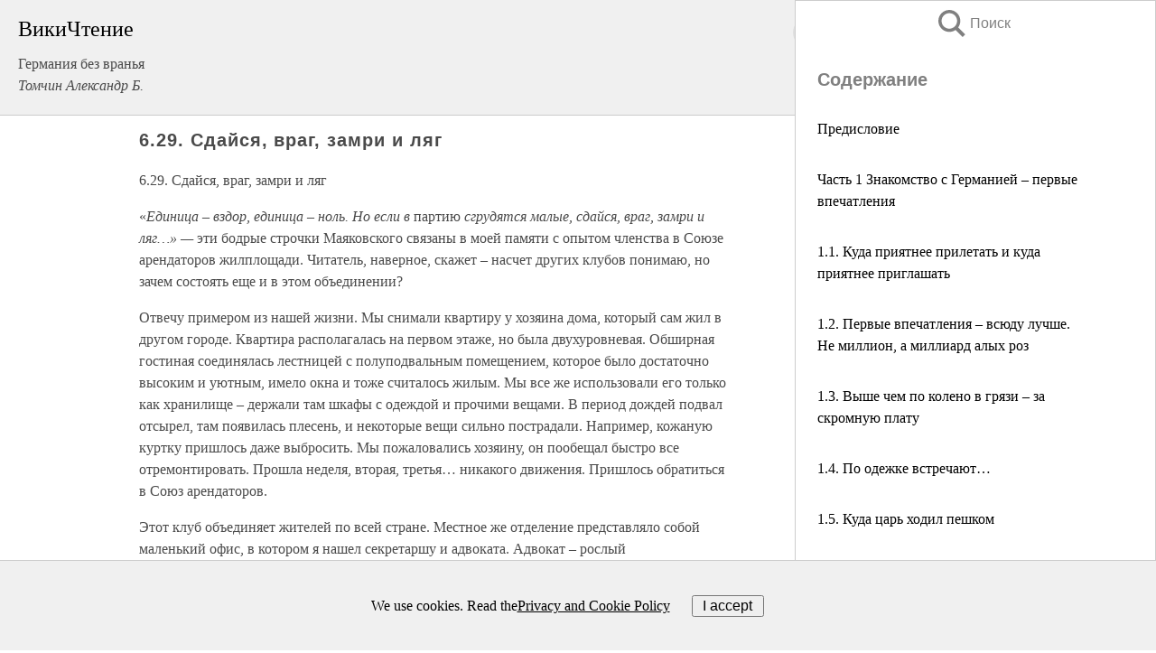

--- FILE ---
content_type: text/html; charset=UTF-8
request_url: https://history.wikireading.ru/252907
body_size: 23991
content:
<!doctype html>



<html><head>

<!-- Yandex.RTB -->
<script>window.yaContextCb=window.yaContextCb||[]</script>
<script src="https://yandex.ru/ads/system/context.js" async></script>

  <meta charset="utf-8">
  <title>6.29. Сдайся, враг, замри и ляг. Германия без вранья</title>
  
       <link rel="amphtml" href="https://history.wikireading.ru/amp252907">
     
  
  <link rel="shortcut icon" type="image/png" href="https://storage.yandexcloud.net/wr4files/favicon.ico">
  <!-- Global site tag (gtag.js) - Google Analytics -->
<script async src="https://www.googletagmanager.com/gtag/js?id=UA-90677494-1"></script>
<script>
  window.dataLayer = window.dataLayer || [];
  function gtag(){dataLayer.push(arguments);}
  gtag('js', new Date());

  gtag('config', 'UA-90677494-1');
</script>
  
  
 <meta name="viewport" content="width=device-width,minimum-scale=1,initial-scale=1">

  
<script type="text/javascript"  async="" src="https://cdn.ampproject.org/v0.js"></script>
<script type="text/javascript" custom-element="amp-sidebar" src="https://cdn.ampproject.org/v0/amp-sidebar-0.1.js" async=""></script>
<script type="text/javascript" async custom-element="amp-fx-collection" src="https://cdn.ampproject.org/v0/amp-fx-collection-0.1.js"></script>

<script async custom-element="amp-user-notification" src="https://cdn.ampproject.org/v0/amp-user-notification-0.1.js"></script>

  



 <style>/*! Bassplate | MIT License | http://github.com/basscss/bassplate */
  
  
  
  .lrpromo-container {
  background-color: #f5f5f5;
  border: 1px solid #e0e0e0;
  border-radius: 5px;
  padding: 15px;
  margin: 20px 0;
  font-family: Arial, sans-serif;
  max-width: 100%;
}
.lrpromo-flex {
  display: flex;
  align-items: center;
  justify-content: space-between;
  flex-wrap: wrap;
}
.lrpromo-content {
  flex: 1;
  min-width: 200px;
  margin-bottom:50px;
}
.lrpromo-heading {
  color: #000000;
  margin-top: 0;
  margin-bottom: 10px;
  font-size: 18px;
}
.lrpromo-text {
  margin-top: 0;
  margin-bottom: 10px;
  font-size: 16px;
}
.lrpromo-highlight {
  color: #ff6600;
  font-size: 18px;
  font-weight: bold;
}
.lrpromo-button {
  display: inline-block;
  background-color: #4682B4;
  color: white;
  text-decoration: none;
  padding: 10px 20px;
  border-radius: 4px;
  font-weight: bold;
  margin-top: 5px;
}
.lrpromo-image-container {
  margin-right: 20px;
  text-align: center;
}
.lrpromo-image {
  max-width: 100px;
  height: auto;
  display: block;
  margin: 0 auto;
  border-radius: 15px;
}
  
  
 
  /* some basic button styling */
      .favorite-button input[type=submit] {
        width: 48px;
        height: 48px;
        cursor: pointer;
        border: none;
        margin: 4px;
        transition: background 300ms ease-in-out;
		
      }
      .favorite-button amp-list {
        margin: var(--space-2);
      }

      .favorite-button .heart-fill {
        background: url('data:image/svg+xml;utf8,<svg xmlns="http://www.w3.org/2000/svg" width="48" height="48" viewBox="0 0 48 48"><path d="M34 6h-20c-2.21 0-3.98 1.79-3.98 4l-.02 32 14-6 14 6v-32c0-2.21-1.79-4-4-4z"/><path d="M0 0h48v48h-48z" fill="none"/></svg>');
      }
      .favorite-button .heart-border {
        background: url('data:image/svg+xml;utf8,<svg xmlns="http://www.w3.org/2000/svg" width="48" height="48" viewBox="0 0 48 48"><path d="M34 6h-20c-2.21 0-3.98 1.79-3.98 4l-.02 32 14-6 14 6v-32c0-2.21-1.79-4-4-4zm0 30l-10-4.35-10 4.35v-26h20v26z"/><path d="M0 0h48v48h-48z" fill="none"/></svg>');
      }
      /* While the page loads we show a grey heart icon to indicate that the functionality is not yet available. */
      .favorite-button .heart-loading,
      .favorite-button .heart-loading[placeholder] {
        background: url('data:image/svg+xml;utf8,<svg xmlns="http://www.w3.org/2000/svg" width="48" height="48" viewBox="0 0 48 48"><path d="M34 6h-20c-2.21 0-3.98 1.79-3.98 4l-.02 32 14-6 14 6v-32c0-2.21-1.79-4-4-4zm0 30l-10-4.35-10 4.35v-26h20v26z"/><path d="M0 0h48v48h-48z" fill="none"/></svg>');
      }
      .favorite-button .favorite-container {
        display: flex;
        align-items: center;
        justify-content: center;
      }
      .favorite-button .favorite-count {
	    
        display: flex;
        align-items: center;
        justify-content: center;
        padding: var(--space-1);
        margin-left: var(--space-1);
        position: relative;
        width: 48px;
        background: var(--color-primary);
        border-radius: .4em;
        color: var(--color-text-light);
      }
	  
	  
	  
	  
      .favorite-button .favorite-count.loading {
        color: #ccc;
        background: var(--color-bg-light);
      }
      .favorite-button .favorite-count.loading:after {
        border-right-color: var(--color-bg-light);
      }
      .favorite-button .favorite-count:after {
        content: '';
        position: absolute;
        left: 0;
        top: 50%;
        width: 0;
        height: 0;
        border: var(--space-1) solid transparent;
        border-right-color: var(--color-primary);
        border-left: 0;
        margin-top: calc(-1 * var(--space-1));
        margin-left: calc(-1 * var(--space-1));
      }
      /* A simple snackbar to show an error */
      #favorite-failed-message {
        display: flex;
        justify-content: space-between;
        position: fixed;
        bottom: 0;
        left: 0;
        right: 0;
        margin: 0 auto;
        width: 100%;
        max-width: 450px;
        background: #323232;
        color: white;
        padding: 1rem 1.5rem;
        z-index: 1000;
      }
      #favorite-failed-message div {
        color: #64dd17;
        margin: 0 1rem;
        cursor: pointer;
      }
  
     amp-img.contain img {
   object-fit: contain;
 }
 .fixed-height-container {
   position: relative;
   width: 100%;
   height: 300px;
 }
 
 .paddingleft10{
 padding-left:10px;
 }
 

 
 .color-light-grey{
 color:#CCCCCC;
 }
 
 .margin-bottom20{
 margin-bottom:20px;
 }
 
 .margin-bottom30{
 margin-bottom:30px;
 }
 
 .margin-top15{
 margin-top:15px;
 }
 
 .margin-top20{
 margin-top:20px;
 }
 
 .margin-top30{
 margin-top:30px;
 }
.margin-left15{margin-left:15px}

margin-left10{margin-left:10px}

.custom-central-block{max-width:700px;margin:0 auto;display:block}


 
  .h1class{
 font-size:20px;
 line-height:45px;
 font-weight:bold;
 line-height:25px;
 margin-top:15px;
 padding-bottom:10px;
 }
 
.font-family-1{font-family: Geneva, Arial, Helvetica, sans-serif;}
 

 
 .custom_down_soder{
  font-size:10px;
  margin-left:3px;
 }
 
 
  .custom_search_input {
        
		
		margin-top:15px;

        margin-right:10px;
        
		width:100%;
		height:50px;
		font-size:16px
      }
  
  .menu_button {
 width:30px;
 height:30px;
background: url('data:image/svg+xml;utf8,<svg xmlns="http://www.w3.org/2000/svg" width="30" height="30" viewBox="0 0 24 24"><path style="fill:gray;" d="M6,15h12c0.553,0,1,0.447,1,1v1c0,0.553-0.447,1-1,1H6c-0.553,0-1-0.447-1-1v-1C5,15.447,5.447,15,6,15z M5,11v1c0,0.553,0.447,1,1,1h12c0.553,0,1-0.447,1-1v-1c0-0.553-0.447-1-1-1H6C5.447,10,5,10.447,5,11z M5,6v1c0,0.553,0.447,1,1,1h12c0.553,0,1-0.447,1-1V6c0-0.553-0.447-1-1-1H6C5.447,5,5,5.447,5,6z"/></svg>');
border:hidden;
cursor:pointer;
background-repeat:no-repeat;
     }

	  
	  
 .search_button {
 width:30px;
 height:30px;
background: url('data:image/svg+xml;utf8,<svg xmlns="http://www.w3.org/2000/svg" width="30" height="30" viewBox="0 0 24 24"><path style="fill:gray;" d="M23.809 21.646l-6.205-6.205c1.167-1.605 1.857-3.579 1.857-5.711 0-5.365-4.365-9.73-9.731-9.73-5.365 0-9.73 4.365-9.73 9.73 0 5.366 4.365 9.73 9.73 9.73 2.034 0 3.923-.627 5.487-1.698l6.238 6.238 2.354-2.354zm-20.955-11.916c0-3.792 3.085-6.877 6.877-6.877s6.877 3.085 6.877 6.877-3.085 6.877-6.877 6.877c-3.793 0-6.877-3.085-6.877-6.877z"/></svg>');
border:hidden;
cursor:pointer;
background-repeat:no-repeat;
     }
	  
.custom_right_sidebar{
padding:10px;  
background-color:#fff;
color:#000;
min-width:300px;
width:500px
 }
 
 .custom_sidebar{
background-color:#fff;
color:#000;
min-width:300px;
width:500px
 }
 
.wr_logo{
font-size:24px;
color:#000000;
margin-bottom:15px
} 
 
.custom-start-block{
background-color:#f0f0f0;
border-bottom-color:#CCCCCC;
border-bottom-style:solid;
border-bottom-width:1px;
padding:20px;
padding-top:70px;
} 

.custom-last-block{
background-color:#f0f0f0;
border-top-color:#CCCCCC;
border-top-style:solid;
border-top-width:1px;
padding:20px;
} 

.none-underline{text-decoration:none;}

.footer-items{margin:0 auto; width:180px; }

.cusom-share-button-position{float:right  }
.cusom-search-button-position{position:absolute; right:50%; z-index:999; top:10px;  }

.bpadding-bottom-60{padding-bottom:60px;}
.custom_padding_sidebar{padding-bottom:60px; padding-top:60px}



 p{margin-top:10px; }
 .top5{margin-top:5px; }
 .top10{margin-top:20px; display:block}
 
 amp-social-share[type="vk"] {
  background-image: url("https://storage.yandexcloud.net/wr4files/vk-icon.png");
}

 .custom-img{object-fit: cover; max-width:100%; margin: 0 auto; display: block;}


.custom-selection-search-button{font-weight:bold; color:#666666; margin-left:10px}

.custom-select-search-button{cursor:pointer; color:#666666; margin-left:10px; text-decoration: underline;}

.custom-selected-item{font-weight:bold; font-size:20px}


.custom-footer{background-color:#fff; color:#000; position:fixed; bottom:0; 
z-index:99;
width:100%;
border-top-color:#CCCCCC;
border-top-style:solid;
border-top-width:0.7px;
height:50px
}


.custom-header{
background-color:#fff; 
color:#000; 
z-index:999;
width:100%;
border-bottom-color:#CCCCCC;
border-bottom-style:solid;
border-bottom-width:0.7px;
height:50px;
z-index:99999999;

}

.custom_ad_height{height:300px}

.desktop_side_block{
display:block;
position:fixed;
overflow:auto; 
height:100%;
 right: 0;
 top:0;
 
 background: whitesmoke;overflow-y: scroll;border:1px solid;
 border-color:#CCCCCC;
 z-index:99;
}


.desktop_side_block::-webkit-scrollbar-track {border-radius: 4px;}
.desktop_side_block::-webkit-scrollbar {width: 6px;}
.desktop_side_block::-webkit-scrollbar-thumb {border-radius: 4px;background: #CCCCCC;}
.desktop_side_block::-webkit-scrollbar-thumb {background:  #CCCCCC;}


@media (min-width: 1100px) { body { width:75% } main {width:700px} .ampstart-sidebar{width:400px} .custom-start-block{padding-right:50px; padding-top:20px;} .custom-header{visibility: hidden;} .ampstart-faq-item{width:300px}}
@media (min-width: 900px) and (max-width: 1100px)  { body { width:80% } main {width:600px} .ampstart-sidebar{width:300px} .custom-start-block{padding-right:50px; padding-top:20px;} .custom-header{visibility: hidden;} .ampstart-faq-item{width:300px}}


.padding-bootom-30{padding-bottom:30px}

.padding-bootom-70{padding-bottom:70px}

.padding-left-35{padding-left:35px}

.padding-left-30{padding-left:30px}

.border-bottom-gray{border-bottom: 1px solid gray;}

.width-75{width:75px}

.width-225{width:225px}

.color-gray{color:gray;}

.bold{font-weight:bold}

.font-size-12{font-size:12px}

.font-size-14{font-size:14px}

.font-20{font-size:20px}

.crop_text {
    white-space: nowrap; 
    overflow: hidden; 
    text-overflow: ellipsis; 
	padding-left:5px;
	padding-right:5px;
   }
.overflow-hidden{ overflow:hidden;} 

.right-position{margin-left: auto; margin-right: 0;}

.center-position{margin:0 auto}

.display-block{display:block}

.poinrer{cursor:pointer}

.clean_button{border: none; outline: none; background:none}

.height-70{height:70px} 

.line-height-15{line-height:15px}

.custom-notification{
        position: fixed;
        padding:100px 100px;
        top: 0;
        width:100%;
        height:100%;  
        display: block;
        z-index:9;
		background-color:#FFFFFF      
    }  
	
	/*----------------------------------------------------------------------------------------------------------------------------------*/


 
 
      html {
        font-family:Georgia, serif;
        line-height: 1.15;
        -ms-text-size-adjust: 100%;
        -webkit-text-size-adjust: 100%;
      }
      body {
        margin: 0;
      }
      article,
      aside,
      footer,
      header,
      nav,
      section {
        display: block;
      }
      h1 {
        font-size: 2em;
        margin: 0.67em 0;
      }
      figcaption,
      figure,
      main {
        display: block;
      }
      figure {
        margin: 1em 40px;
      }
      hr {
        box-sizing: content-box;
        height: 0;
        overflow: visible;
      }
      pre {
        font-family: monospace, monospace;
        font-size: 1em;
      }
      a {
        background-color: transparent;
        -webkit-text-decoration-skip: objects;
      }
      a:active,
      a:hover {
        outline-width: 0;
      }
      abbr[title] {
        border-bottom: none;
        text-decoration: underline;
        text-decoration: underline dotted;
      }
      b,
      strong {
        font-weight: inherit;
        font-weight: bolder;
      }
      code,
      kbd,
      samp {
        font-family: monospace, monospace;
        font-size: 1em;
      }
      dfn {
        font-style: italic;
      }
      mark {
        background-color: #ff0;
        color: #000;
      }
      small {
        font-size: 80%;
      }
      sub,
      sup {
        font-size: 75%;
        line-height: 0;
        position: relative;
        vertical-align: baseline;
      }
      sub {
        bottom: -0.25em;
      }
      sup {
        top: -0.5em;
      }
      audio,
      video {
        display: inline-block;
      }
      audio:not([controls]) {
        display: none;
        height: 0;
      }
      img {
        border-style: none;
      }
      svg:not(:root) {
        overflow: hidden;
      }
      button,
      input,
      optgroup,
      select,
      textarea {
        font-family: sans-serif;
        font-size: 100%;
        line-height: 1.15;
        margin: 0;
      }
      button,
      input {
        overflow: visible;
      }
      button,
      select {
        text-transform: none;
      }
      [type='reset'],
      [type='submit'],
      button,
      html [type='button'] {
        -webkit-appearance: button;
      }
      [type='button']::-moz-focus-inner,
      [type='reset']::-moz-focus-inner,
      [type='submit']::-moz-focus-inner,
      button::-moz-focus-inner {
        border-style: none;
        padding: 0;
      }
      [type='button']:-moz-focusring,
      [type='reset']:-moz-focusring,
      [type='submit']:-moz-focusring,
      button:-moz-focusring {
        outline: 1px dotted ButtonText;
      }
      fieldset {
        border: 1px solid silver;
        margin: 0 2px;
        padding: 0.35em 0.625em 0.75em;
      }
      legend {
        box-sizing: border-box;
        color: inherit;
        display: table;
        max-width: 100%;
        padding: 0;
        white-space: normal;
      }
      progress {
        display: inline-block;
        vertical-align: baseline;
      }
      textarea {
        overflow: auto;
      }
      [type='checkbox'],
      [type='radio'] {
        box-sizing: border-box;
        padding: 0;
      }
      [type='number']::-webkit-inner-spin-button,
      [type='number']::-webkit-outer-spin-button {
        height: auto;
      }
      [type='search'] {
        -webkit-appearance: textfield;
        outline-offset: -2px;
      }
      [type='search']::-webkit-search-cancel-button,
      [type='search']::-webkit-search-decoration {
        -webkit-appearance: none;
      }
      ::-webkit-file-upload-button {
        -webkit-appearance: button;
        font: inherit;
      }
      details,
      menu {
        display: block;
      }
      summary {
        display: list-item;
      }
      canvas {
        display: inline-block;
      }
      [hidden],
      template {
        display: none;
      }
      .h00 {
        font-size: 4rem;
      }
      .h0,
      .h1 {
        font-size: 3rem;
      }
      .h2 {
        font-size: 2rem;
      }
      .h3 {
        font-size: 1.5rem;
      }
      .h4 {
        font-size: 1.125rem;
      }
      .h5 {
        font-size: 0.875rem;
      }
      .h6 {
        font-size: 0.75rem;
      }
      .font-family-inherit {
        font-family: inherit;
      }
      .font-size-inherit {
        font-size: inherit;
      }
      .text-decoration-none {
        text-decoration: none;
      }
      .bold {
        font-weight: 700;
      }
      .regular {
        font-weight: 400;
      }
      .italic {
        font-style: italic;
      }
      .caps {
        text-transform: uppercase;
        letter-spacing: 0.2em;
      }
      .left-align {
        text-align: left;
      }
      .center {
        text-align: center;
      }
      .right-align {
        text-align: right;
      }
      .justify {
        text-align: justify;
      }
      .nowrap {
        white-space: nowrap;
      }
      .break-word {
        word-wrap: break-word;
      }
      .line-height-1 {
        line-height: 1rem;
      }
      .line-height-2 {
        line-height: 1.125rem;
      }
      .line-height-3 {
        line-height: 1.5rem;
      }
      .line-height-4 {
        line-height: 2rem;
      }
      .list-style-none {
        list-style: none;
      }
      .underline {
        text-decoration: underline;
      }
      .truncate {
        max-width: 100%;
        overflow: hidden;
        text-overflow: ellipsis;
        white-space: nowrap;
      }
      .list-reset {
        list-style: none;
        padding-left: 0;
      }
      .inline {
        display: inline;
      }
      .block {
        display: block;
      }
      .inline-block {
        display: inline-block;
      }
      .table {
        display: table;
      }
      .table-cell {
        display: table-cell;
      }
      .overflow-hidden {
        overflow: hidden;
      }
      .overflow-scroll {
        overflow: scroll;
      }
      .overflow-auto {
        overflow: auto;
      }
      .clearfix:after,
      .clearfix:before {
        content: ' ';
        display: table;
      }
      .clearfix:after {
        clear: both;
      }
      .left {
        float: left;
      }
      .right {
        float: right;
      }
      .fit {
        max-width: 100%;
      }
      .max-width-1 {
        max-width: 24rem;
      }
      .max-width-2 {
        max-width: 32rem;
      }
      .max-width-3 {
        max-width: 48rem;
      }
      .max-width-4 {
        max-width: 64rem;
      }
      .border-box {
        box-sizing: border-box;
      }
      .align-baseline {
        vertical-align: baseline;
      }
      .align-top {
        vertical-align: top;
      }
      .align-middle {
        vertical-align: middle;

      }
      .align-bottom {
        vertical-align: bottom;
      }
      .m0 {
        margin: 0;
      }
      .mt0 {
        margin-top: 0;
      }
      .mr0 {
        margin-right: 0;
      }
      .mb0 {
        margin-bottom: 0;
      }
      .ml0,
      .mx0 {
        margin-left: 0;
      }
      .mx0 {
        margin-right: 0;
      }
      .my0 {
        margin-top: 0;
        margin-bottom: 0;
      }
      .m1 {
        margin: 0.5rem;
      }
      .mt1 {
        margin-top: 0.5rem;
      }
      .mr1 {
        margin-right: 0.5rem;
      }
      .mb1 {
        margin-bottom: 0.5rem;
      }
      .ml1,
      .mx1 {
        margin-left: 0.5rem;
      }
      .mx1 {
        margin-right: 0.5rem;
      }
      .my1 {
        margin-top: 0.5rem;
        margin-bottom: 0.5rem;
      }
      .m2 {
        margin: 1rem;
      }
      .mt2 {
        margin-top: 1rem;
      }
      .mr2 {
        margin-right: 1rem;
      }
      .mb2 {
        margin-bottom: 1rem;
      }
      .ml2,
      .mx2 {
        margin-left: 1rem;
      }
      .mx2 {
        margin-right: 1rem;
      }
      .my2 {
        margin-top: 1rem;
        margin-bottom: 1rem;
      }
      .m3 {
        margin: 1.5rem;
      }
      .mt3 {
        margin-top: 1.5rem;
      }
      .mr3 {
        margin-right: 1.5rem;
      }
      .mb3 {
        margin-bottom: 1.5rem;
      }
      .ml3,
      .mx3 {
        margin-left: 1.5rem;
      }
      .mx3 {
        margin-right: 1.5rem;
      }
      .my3 {
        margin-top: 1.5rem;
        margin-bottom: 1.5rem;
      }
      .m4 {
        margin: 2rem;
      }
      .mt4 {
        margin-top: 2rem;
      }
      .mr4 {
        margin-right: 2rem;
      }
      .mb4 {
        margin-bottom: 2rem;
      }
      .ml4,
      .mx4 {
        margin-left: 2rem;
      }
      .mx4 {
        margin-right: 2rem;
      }
      .my4 {
        margin-top: 2rem;
        margin-bottom: 2rem;
      }
      .mxn1 {
        margin-left: calc(0.5rem * -1);
        margin-right: calc(0.5rem * -1);
      }
      .mxn2 {
        margin-left: calc(1rem * -1);
        margin-right: calc(1rem * -1);
      }
      .mxn3 {
        margin-left: calc(1.5rem * -1);
        margin-right: calc(1.5rem * -1);
      }
      .mxn4 {
        margin-left: calc(2rem * -1);
        margin-right: calc(2rem * -1);
      }
      .m-auto {
        margin: auto;
      }
      .mt-auto {
        margin-top: auto;
      }
      .mr-auto {
        margin-right: auto;
      }
      .mb-auto {
        margin-bottom: auto;
      }
      .ml-auto,
      .mx-auto {
        margin-left: auto;
      }
      .mx-auto {
        margin-right: auto;
      }
      .my-auto {
        margin-top: auto;
        margin-bottom: auto;
      }
      .p0 {
        padding: 0;
      }
      .pt0 {
        padding-top: 0;
      }
      .pr0 {
        padding-right: 0;
      }
      .pb0 {
        padding-bottom: 0;
      }
      .pl0,
      .px0 {
        padding-left: 0;
      }
      .px0 {
        padding-right: 0;
      }
      .py0 {
        padding-top: 0;
        padding-bottom: 0;
      }
      .p1 {
        padding: 0.5rem;
      }
      .pt1 {
        padding-top: 0.5rem;
      }
      .pr1 {
        padding-right: 0.5rem;
      }
      .pb1 {
        padding-bottom: 0.5rem;
      }
      .pl1 {
        padding-left: 0.5rem;
      }
      .py1 {
        padding-top: 0.5rem;
        padding-bottom: 0.5rem;
      }
      .px1 {
        padding-left: 0.5rem;
        padding-right: 0.5rem;
      }
      .p2 {
        padding: 1rem;
      }
      .pt2 {
        padding-top: 1rem;
      }
      .pr2 {
        padding-right: 1rem;
      }
      .pb2 {
        padding-bottom: 1rem;
      }
      .pl2 {
        padding-left: 1rem;
      }
      .py2 {
        padding-top: 1rem;
        padding-bottom: 1rem;
      }
      .px2 {
        padding-left: 1rem;
        padding-right: 1rem;
      }
      .p3 {
        padding: 1.5rem;
      }
      .pt3 {
        padding-top: 1.5rem;
      }
      .pr3 {
        padding-right: 1.5rem;
      }
      .pb3 {
        padding-bottom: 1.5rem;
      }
      .pl3 {
        padding-left: 1.5rem;
      }
      .py3 {
        padding-top: 1.5rem;
        padding-bottom: 1.5rem;
      }
      .px3 {
        padding-left: 1.5rem;
        padding-right: 1.5rem;
      }
      .p4 {
        padding: 2rem;
      }
      .pt4 {
        padding-top: 2rem;
      }
      .pr4 {
        padding-right: 2rem;
      }
      .pb4 {
        padding-bottom: 2rem;
      }
      .pl4 {
        padding-left: 2rem;
      }
      .py4 {
        padding-top: 2rem;
        padding-bottom: 2rem;
      }
      .px4 {
        padding-left: 2rem;
        padding-right: 2rem;
      }
      .col {
        float: left;
      }
      .col,
      .col-right {
        box-sizing: border-box;
      }
      .col-right {
        float: right;
      }
      .col-1 {
        width: 8.33333%;
      }
      .col-2 {
        width: 16.66667%;
      }
      .col-3 {
        width: 25%;
      }
      .col-4 {
        width: 33.33333%;
      }
      .col-5 {
        width: 41.66667%;
      }
      .col-6 {
        width: 50%;
      }
      .col-7 {
        width: 58.33333%;
      }
      .col-8 {
        width: 66.66667%;
      }
      .col-9 {
        width: 75%;
      }
      .col-10 {
        width: 83.33333%;
      }
      .col-11 {
        width: 91.66667%;
      }
      .col-12 {
        width: 100%;
      }
      @media (min-width: 40.06rem) {
        .sm-col {
          float: left;
          box-sizing: border-box;
        }
        .sm-col-right {
          float: right;
          box-sizing: border-box;
        }
        .sm-col-1 {
          width: 8.33333%;
        }
        .sm-col-2 {
          width: 16.66667%;
        }
        .sm-col-3 {
          width: 25%;
        }
        .sm-col-4 {
          width: 33.33333%;
        }
        .sm-col-5 {
          width: 41.66667%;
        }
        .sm-col-6 {
          width: 50%;
        }
        .sm-col-7 {
          width: 58.33333%;
        }
        .sm-col-8 {
          width: 66.66667%;
        }
        .sm-col-9 {
          width: 75%;
        }
        .sm-col-10 {
          width: 83.33333%;
        }
        .sm-col-11 {
          width: 91.66667%;
        }
        .sm-col-12 {
          width: 100%;
        }
      }
      @media (min-width: 52.06rem) {
        .md-col {
          float: left;
          box-sizing: border-box;
        }
        .md-col-right {
          float: right;
          box-sizing: border-box;
        }
        .md-col-1 {
          width: 8.33333%;
        }
        .md-col-2 {
          width: 16.66667%;
        }
        .md-col-3 {
          width: 25%;
        }
        .md-col-4 {
          width: 33.33333%;
        }
        .md-col-5 {
          width: 41.66667%;
        }
        .md-col-6 {
          width: 50%;
        }
        .md-col-7 {
          width: 58.33333%;
        }
        .md-col-8 {
          width: 66.66667%;
        }
        .md-col-9 {
          width: 75%;
        }
        .md-col-10 {
          width: 83.33333%;
        }
        .md-col-11 {
          width: 91.66667%;
        }
        .md-col-12 {
          width: 100%;
        }
      }
      @media (min-width: 64.06rem) {
        .lg-col {
          float: left;
          box-sizing: border-box;
        }
        .lg-col-right {
          float: right;
          box-sizing: border-box;
        }
        .lg-col-1 {
          width: 8.33333%;
        }
        .lg-col-2 {
          width: 16.66667%;
        }
        .lg-col-3 {
          width: 25%;
        }
        .lg-col-4 {
          width: 33.33333%;
        }
        .lg-col-5 {
          width: 41.66667%;
        }
        .lg-col-6 {
          width: 50%;
        }
        .lg-col-7 {
          width: 58.33333%;
        }
        .lg-col-8 {
          width: 66.66667%;
        }
        .lg-col-9 {
          width: 75%;
        }
        .lg-col-10 {
          width: 83.33333%;
        }
        .lg-col-11 {
          width: 91.66667%;
        }
        .lg-col-12 {
          width: 100%;
        }
      }
      .flex {
        display: -ms-flexbox;
        display: flex;
      }
      @media (min-width: 40.06rem) {
        .sm-flex {
          display: -ms-flexbox;
          display: flex;
        }
      }
      @media (min-width: 52.06rem) {
        .md-flex {
          display: -ms-flexbox;
          display: flex;
        }
      }
      @media (min-width: 64.06rem) {
        .lg-flex {
          display: -ms-flexbox;
          display: flex;
        }
      }
      .flex-column {
        -ms-flex-direction: column;
        flex-direction: column;
      }
      .flex-wrap {
        -ms-flex-wrap: wrap;
        flex-wrap: wrap;
      }
      .items-start {
        -ms-flex-align: start;
        align-items: flex-start;
      }
      .items-end {
        -ms-flex-align: end;
        align-items: flex-end;
      }
      .items-center {
        -ms-flex-align: center;
        align-items: center;
      }
      .items-baseline {
        -ms-flex-align: baseline;
        align-items: baseline;
      }
      .items-stretch {
        -ms-flex-align: stretch;
        align-items: stretch;
      }
      .self-start {
        -ms-flex-item-align: start;
        align-self: flex-start;
      }
      .self-end {
        -ms-flex-item-align: end;
        align-self: flex-end;
      }
      .self-center {
        -ms-flex-item-align: center;
        -ms-grid-row-align: center;
        align-self: center;
      }
      .self-baseline {
        -ms-flex-item-align: baseline;
        align-self: baseline;
      }
      .self-stretch {
        -ms-flex-item-align: stretch;
        -ms-grid-row-align: stretch;
        align-self: stretch;
      }
      .justify-start {
        -ms-flex-pack: start;
        justify-content: flex-start;
      }
      .justify-end {
        -ms-flex-pack: end;
        justify-content: flex-end;
      }
      .justify-center {
        -ms-flex-pack: center;
        justify-content: center;
      }
      .justify-between {
        -ms-flex-pack: justify;
        justify-content: space-between;
      }
      .justify-around {
        -ms-flex-pack: distribute;
        justify-content: space-around;
      }
      .justify-evenly {
        -ms-flex-pack: space-evenly;
        justify-content: space-evenly;
      }
      .content-start {
        -ms-flex-line-pack: start;
        align-content: flex-start;
      }
      .content-end {
        -ms-flex-line-pack: end;
        align-content: flex-end;
      }
      .content-center {
        -ms-flex-line-pack: center;
        align-content: center;
      }
      .content-between {
        -ms-flex-line-pack: justify;
        align-content: space-between;
      }
      .content-around {
        -ms-flex-line-pack: distribute;
        align-content: space-around;
      }
      .content-stretch {
        -ms-flex-line-pack: stretch;
        align-content: stretch;
      }
      .flex-auto {

        -ms-flex: 1 1 auto;
        flex: 1 1 auto;
        min-width: 0;
        min-height: 0;
      }
      .flex-none {
        -ms-flex: none;
        flex: none;
      }
      .order-0 {
        -ms-flex-order: 0;
        order: 0;
      }
      .order-1 {
        -ms-flex-order: 1;
        order: 1;
      }
      .order-2 {
        -ms-flex-order: 2;
        order: 2;
      }
      .order-3 {
        -ms-flex-order: 3;
        order: 3;
      }
      .order-last {
        -ms-flex-order: 99999;
        order: 99999;
      }
      .relative {
        position: relative;
      }
      .absolute {
        position: absolute;
      }
      .fixed {
        position: fixed;
      }
      .top-0 {
        top: 0;
      }
      .right-0 {
        right: 0;
      }
      .bottom-0 {
        bottom: 0;
      }
      .left-0 {
        left: 0;
      }
      .z1 {
        z-index: 1;
      }
      .z2 {
        z-index: 2;
      }
      .z3 {
        z-index: 3;
      }
      .z4 {
        z-index: 4;
      }
      .border {
        border-style: solid;
        border-width: 1px;
      }
      .border-top {
        border-top-style: solid;
        border-top-width: 1px;
      }
      .border-right {
        border-right-style: solid;
        border-right-width: 1px;
      }
      .border-bottom {
        border-bottom-style: solid;
        border-bottom-width: 1px;
      }
      .border-left {
        border-left-style: solid;
        border-left-width: 1px;
      }
      .border-none {
        border: 0;
      }
      .rounded {
        border-radius: 3px;
      }
      .circle {
        border-radius: 50%;
      }
      .rounded-top {
        border-radius: 3px 3px 0 0;
      }
      .rounded-right {
        border-radius: 0 3px 3px 0;
      }
      .rounded-bottom {
        border-radius: 0 0 3px 3px;
      }
      .rounded-left {
        border-radius: 3px 0 0 3px;
      }
      .not-rounded {
        border-radius: 0;
      }
      .hide {
        position: absolute;
        height: 1px;
        width: 1px;
        overflow: hidden;
        clip: rect(1px, 1px, 1px, 1px);
      }
      @media (max-width: 40rem) {
        .xs-hide {
          display: none;
        }
      }
      @media (min-width: 40.06rem) and (max-width: 52rem) {
        .sm-hide {
          display: none;
        }
      }
      @media (min-width: 52.06rem) and (max-width: 64rem) {
        .md-hide {
          display: none;
        }
      }
      @media (min-width: 64.06rem) {
        .lg-hide {
          display: none;
        }
      }
      .display-none {
        display: none;
      }
      * {
        box-sizing: border-box;
      }
	  

      body {
        background: #fff;
        color: #4a4a4a;
        font-family:Georgia, serif;
        min-width: 315px;
        overflow-x: hidden;
       /* font-smooth: always;
        -webkit-font-smoothing: antialiased;*/
      }
      main {
       margin: 0 auto;
      }
    
      .ampstart-accent {
        color: #003f93;
      }
      #content:target {
        margin-top: calc(0px - 3.5rem);
        padding-top: 3.5rem;
      }
      .ampstart-title-lg {
        font-size: 3rem;
        line-height: 3.5rem;
        letter-spacing: 0.06rem;
      }
      .ampstart-title-md {
        font-size: 2rem;
        line-height: 2.5rem;
        letter-spacing: 0.06rem;
      }
      .ampstart-title-sm {
        font-size: 1.5rem;
        line-height: 2rem;
        letter-spacing: 0.06rem;
      }
      .ampstart-subtitle,
      body {
        line-height: 1.5rem;
        letter-spacing: normal;
      }
      .ampstart-subtitle {
        color: #003f93;
        font-size: 1rem;
      }
      .ampstart-byline,

      .ampstart-caption,
      .ampstart-hint,
      .ampstart-label {
        font-size: 0.875rem;
        color: #4f4f4f;
        line-height: 1.125rem;
        letter-spacing: 0.06rem;
      }
      .ampstart-label {
        text-transform: uppercase;
      }
      .ampstart-footer,
      .ampstart-small-text {
        font-size: 0.75rem;
        line-height: 1rem;
        letter-spacing: 0.06rem;
      }
      .ampstart-card {
        box-shadow: 0 1px 1px 0 rgba(0, 0, 0, 0.14),
          0 1px 1px -1px rgba(0, 0, 0, 0.14), 0 1px 5px 0 rgba(0, 0, 0, 0.12);
      }
      .h1,
      h1 {
        font-size: 3rem;
        line-height: 3.5rem;
      }
      .h2,
      h2 {
        font-size: 2rem;
        line-height: 2.5rem;
      }
      .h3,
      h3 {
        font-size: 1.5rem;
        line-height: 2rem;
      }
      .h4,
      h4 {
        font-size: 1.125rem;
        line-height: 1.5rem;
      }
      .h5,
      h5 {
        font-size: 0.875rem;
        line-height: 1.125rem;
      }
      .h6,
      h6 {
        font-size: 0.75rem;
        line-height: 1rem;
      }
      h1,
      h2,
      h3,
      h4,
      h5,
      h6 {
        margin: 0;
        padding: 0;
        font-weight: 400;
        letter-spacing: 0.06rem;
      }
      a,
      a:active,
      a:visited {
        color: inherit;
      }
      .ampstart-btn {
        font-family: inherit;
        font-weight: inherit;
        font-size: 1rem;
        line-height: 1.125rem;
        padding: 0.7em 0.8em;
        text-decoration: none;
        white-space: nowrap;
        word-wrap: normal;
        vertical-align: middle;
        cursor: pointer;
        background-color: #000;
        color: #fff;
        border: 1px solid #fff;
      }
      .ampstart-btn:visited {
        color: #fff;
      }
      .ampstart-btn-secondary {
        background-color: #fff;
        color: #000;
        border: 1px solid #000;
      }
      .ampstart-btn-secondary:visited {
        color: #000;
      }
      .ampstart-btn:active .ampstart-btn:focus {
        opacity: 0.8;
      }
      .ampstart-btn[disabled],
      .ampstart-btn[disabled]:active,
      .ampstart-btn[disabled]:focus,
      .ampstart-btn[disabled]:hover {
        opacity: 0.5;
        outline: 0;
        cursor: default;
      }
      .ampstart-dropcap:first-letter {
        color: #000;
        font-size: 3rem;
        font-weight: 700;
        float: left;
        overflow: hidden;
        line-height: 3rem;
        margin-left: 0;
        margin-right: 0.5rem;
      }
      .ampstart-initialcap {
        padding-top: 1rem;
        margin-top: 1.5rem;
      }
      .ampstart-initialcap:first-letter {
        color: #000;
        font-size: 3rem;
        font-weight: 700;
        margin-left: -2px;
      }
      .ampstart-pullquote {
        border: none;
        border-left: 4px solid #000;
        font-size: 1.5rem;
        padding-left: 1.5rem;
      }
      .ampstart-byline time {
        font-style: normal;
        white-space: nowrap;
      }
      .amp-carousel-button-next {
        background-image: url('data:image/svg+xml;charset=utf-8,<svg width="18" height="18" viewBox="0 0 34 34" xmlns="http://www.w3.org/2000/svg"><title>Next</title><path d="M25.557 14.7L13.818 2.961 16.8 0l16.8 16.8-16.8 16.8-2.961-2.961L25.557 18.9H0v-4.2z" fill="%23FFF" fill-rule="evenodd"/></svg>');
      }
      .amp-carousel-button-prev {
        background-image: url('data:image/svg+xml;charset=utf-8,<svg width="18" height="18" viewBox="0 0 34 34" xmlns="http://www.w3.org/2000/svg"><title>Previous</title><path d="M33.6 14.7H8.043L19.782 2.961 16.8 0 0 16.8l16.8 16.8 2.961-2.961L8.043 18.9H33.6z" fill="%23FFF" fill-rule="evenodd"/></svg>');
      }
      .ampstart-dropdown {
        min-width: 200px;
      }
      .ampstart-dropdown.absolute {
        z-index: 100;
      }
      .ampstart-dropdown.absolute > section,
      .ampstart-dropdown.absolute > section > header {

        height: 100%;
      }
      .ampstart-dropdown > section > header {
        background-color: #000;
        border: 0;
        color: #fff;
      }
      .ampstart-dropdown > section > header:after {
        display: inline-block;
        content: '+';
        padding: 0 0 0 1.5rem;
        color: #003f93;
      }
      .ampstart-dropdown > [expanded] > header:after {
        content: '–';
      }
      .absolute .ampstart-dropdown-items {
        z-index: 200;
      }
      .ampstart-dropdown-item {
        background-color: #000;
        color: #003f93;
        opacity: 0.9;
      }
      .ampstart-dropdown-item:active,
      .ampstart-dropdown-item:hover {
        opacity: 1;
      }
      .ampstart-footer {
        background-color: #fff;
        color: #000;
        padding-top: 5rem;
        padding-bottom: 5rem;
      }
      .ampstart-footer .ampstart-icon {
        fill: #000;
      }
      .ampstart-footer .ampstart-social-follow li:last-child {
        margin-right: 0;
      }
      .ampstart-image-fullpage-hero {
        color: #fff;
      }
      .ampstart-fullpage-hero-heading-text,
      .ampstart-image-fullpage-hero .ampstart-image-credit {
        -webkit-box-decoration-break: clone;
        box-decoration-break: clone;
        background: #000;
        padding: 0 1rem 0.2rem;
      }
      .ampstart-image-fullpage-hero > amp-img {
        max-height: calc(100vh - 3.5rem);
      }
      .ampstart-image-fullpage-hero > amp-img img {
        -o-object-fit: cover;
        object-fit: cover;
      }
      .ampstart-fullpage-hero-heading {
        line-height: 3.5rem;
      }
      .ampstart-fullpage-hero-cta {
        background: transparent;
      }
      .ampstart-readmore {
        background: linear-gradient(0deg, rgba(0, 0, 0, 0.65) 0, transparent);
        color: #fff;
        margin-top: 5rem;
        padding-bottom: 3.5rem;
      }
      .ampstart-readmore:after {
        display: block;
        content: '⌄';
        font-size: 2rem;
      }
      .ampstart-readmore-text {
        background: #000;
      }
      @media (min-width: 52.06rem) {
        .ampstart-image-fullpage-hero > amp-img {
          height: 60vh;
        }
      }
      .ampstart-image-heading {
        color: #fff;
        background: linear-gradient(0deg, rgba(0, 0, 0, 0.65) 0, transparent);
      }
      .ampstart-image-heading > * {
        margin: 0;
      }
      amp-carousel .ampstart-image-with-heading {
        margin-bottom: 0;
      }
      .ampstart-image-with-caption figcaption {
        color: #4f4f4f;
        line-height: 1.125rem;
      }
      amp-carousel .ampstart-image-with-caption {
        margin-bottom: 0;
      }
      .ampstart-input {
        max-width: 100%;
        width: 300px;
        min-width: 100px;
        font-size: 1rem;
        line-height: 1.5rem;
      }
      .ampstart-input [disabled],
      .ampstart-input [disabled] + label {
        opacity: 0.5;
      }
      .ampstart-input [disabled]:focus {
        outline: 0;
      }
      .ampstart-input > input,
      .ampstart-input > select,
      .ampstart-input > textarea {
        width: 100%;
        margin-top: 1rem;
        line-height: 1.5rem;
        border: 0;
        border-radius: 0;
        border-bottom: 1px solid #4a4a4a;
        background: none;
        color: #4a4a4a;
        outline: 0;
      }
      .ampstart-input > label {
        color: #003f93;
        pointer-events: none;
        text-align: left;
        font-size: 0.875rem;
        line-height: 1rem;
        opacity: 0;
        animation: 0.2s;
        animation-timing-function: cubic-bezier(0.4, 0, 0.2, 1);
        animation-fill-mode: forwards;
      }
      .ampstart-input > input:focus,
      .ampstart-input > select:focus,
      .ampstart-input > textarea:focus {
        outline: 0;
      }
      .ampstart-input > input:focus:-ms-input-placeholder,
      .ampstart-input > select:focus:-ms-input-placeholder,
      .ampstart-input > textarea:focus:-ms-input-placeholder {
        color: transparent;
      }
      .ampstart-input > input:focus::placeholder,
      .ampstart-input > select:focus::placeholder,
      .ampstart-input > textarea:focus::placeholder {
        color: transparent;
      }
      .ampstart-input > input:not(:placeholder-shown):not([disabled]) + label,
      .ampstart-input > select:not(:placeholder-shown):not([disabled]) + label,
      .ampstart-input
        > textarea:not(:placeholder-shown):not([disabled])
        + label {
        opacity: 1;
      }
      .ampstart-input > input:focus + label,
      .ampstart-input > select:focus + label,
      .ampstart-input > textarea:focus + label {
        animation-name: a;
      }
      @keyframes a {
        to {
          opacity: 1;
        }
      }
      .ampstart-input > label:after {
        content: '';
        height: 2px;
        position: absolute;
        bottom: 0;
        left: 45%;
        background: #003f93;
        transition: 0.2s;
        transition-timing-function: cubic-bezier(0.4, 0, 0.2, 1);
        visibility: hidden;
        width: 10px;
      }
      .ampstart-input > input:focus + label:after,
      .ampstart-input > select:focus + label:after,
      .ampstart-input > textarea:focus + label:after {
        left: 0;
        width: 100%;
        visibility: visible;
      }
      .ampstart-input > input[type='search'] {
        -webkit-appearance: none;
        -moz-appearance: none;
        appearance: none;
      }
      .ampstart-input > input[type='range'] {
        border-bottom: 0;
      }
      .ampstart-input > input[type='range'] + label:after {
        display: none;
      }
      .ampstart-input > select {
        -webkit-appearance: none;
        -moz-appearance: none;
        appearance: none;
      }
      .ampstart-input > select + label:before {
        content: '⌄';
        line-height: 1.5rem;
        position: absolute;
        right: 5px;
        zoom: 2;
        top: 0;
        bottom: 0;
        color: #003f93;
      }
      .ampstart-input-chk,
      .ampstart-input-radio {
        width: auto;
        color: #4a4a4a;
      }
      .ampstart-input input[type='checkbox'],
      .ampstart-input input[type='radio'] {
        margin-top: 0;
        -webkit-appearance: none;
        -moz-appearance: none;
        appearance: none;
        width: 20px;
        height: 20px;
        border: 1px solid #003f93;
        vertical-align: middle;
        margin-right: 0.5rem;
        text-align: center;
      }
      .ampstart-input input[type='radio'] {
        border-radius: 20px;
      }
      .ampstart-input input[type='checkbox']:not([disabled]) + label,
      .ampstart-input input[type='radio']:not([disabled]) + label {
        pointer-events: auto;
        animation: none;
        vertical-align: middle;
        opacity: 1;
        cursor: pointer;
      }
      .ampstart-input input[type='checkbox'] + label:after,
      .ampstart-input input[type='radio'] + label:after {
        display: none;
      }
      .ampstart-input input[type='checkbox']:after,
      .ampstart-input input[type='radio']:after {
        position: absolute;
        top: 0;
        left: 0;
        bottom: 0;
        right: 0;
        content: ' ';
        line-height: 1.4rem;
        vertical-align: middle;
        text-align: center;
        background-color: #fff;
      }
      .ampstart-input input[type='checkbox']:checked:after {
        background-color: #003f93;
        color: #fff;
        content: '✓';
      }
      .ampstart-input input[type='radio']:checked {
        background-color: #fff;
      }
      .ampstart-input input[type='radio']:after {
        top: 3px;
        bottom: 3px;
        left: 3px;
        right: 3px;
        border-radius: 12px;
      }
      .ampstart-input input[type='radio']:checked:after {
        content: '';
        font-size: 3rem;
        background-color: #003f93;
      }
    /*  .ampstart-input > label,
      _:-ms-lang(x) {
        opacity: 1;
      }
      .ampstart-input > input:-ms-input-placeholder,
      _:-ms-lang(x) {
        color: transparent;
      }
      .ampstart-input > input::placeholder,
      _:-ms-lang(x) {
        color: transparent;
      }
      .ampstart-input > input::-ms-input-placeholder,
      _:-ms-lang(x) {
        color: transparent;
      }*/
      .ampstart-input > select::-ms-expand {
        display: none;
      }
      .ampstart-headerbar {
        background-color: #fff;
        color: #000;
        z-index: 999;
        box-shadow: 0 0 5px 2px rgba(0, 0, 0, 0.1);
      }
      .ampstart-headerbar + :not(amp-sidebar),
      .ampstart-headerbar + amp-sidebar + * {
        margin-top: 3.5rem;
      }
      .ampstart-headerbar-nav .ampstart-nav-item {
        padding: 0 1rem;
        background: transparent;
        opacity: 0.8;
      }
      .ampstart-headerbar-nav {
        line-height: 3.5rem;
      }
      .ampstart-nav-item:active,
      .ampstart-nav-item:focus,
      .ampstart-nav-item:hover {
        opacity: 1;
      }
      .ampstart-navbar-trigger:focus {
        outline: none;
      }
      .ampstart-nav a,
      .ampstart-navbar-trigger,
      .ampstart-sidebar-faq a {
        cursor: pointer;
        text-decoration: none;
      }
      .ampstart-nav .ampstart-label {
        color: inherit;
      }
      .ampstart-navbar-trigger {
        line-height: 3.5rem;
        font-size: 2rem;
      }
      .ampstart-headerbar-nav {
        -ms-flex: 1;
        flex: 1;
      }
      .ampstart-nav-search {
        -ms-flex-positive: 0.5;
        flex-grow: 0.5;
      }
      .ampstart-headerbar .ampstart-nav-search:active,
      .ampstart-headerbar .ampstart-nav-search:focus,
      .ampstart-headerbar .ampstart-nav-search:hover {
        box-shadow: none;
      }
      .ampstart-nav-search > input {
        border: none;
        border-radius: 3px;
        line-height: normal;
      }
      .ampstart-nav-dropdown {
        min-width: 200px;
      }
      .ampstart-nav-dropdown amp-accordion header {
        background-color: #fff;
        border: none;
      }
      .ampstart-nav-dropdown amp-accordion ul {
        background-color: #fff;
      }
      .ampstart-nav-dropdown .ampstart-dropdown-item,
      .ampstart-nav-dropdown .ampstart-dropdown > section > header {
        background-color: #fff;
        color: #000;
      }
      .ampstart-nav-dropdown .ampstart-dropdown-item {
        color: #003f93;
      }
      .ampstart-sidebar {
        background-color: #fff;
        color: #000;
        }
      .ampstart-sidebar .ampstart-icon {
        fill: #003f93;
      }
      .ampstart-sidebar-header {
        line-height: 3.5rem;
        min-height: 3.5rem;
      }
      .ampstart-sidebar .ampstart-dropdown-item,
      .ampstart-sidebar .ampstart-dropdown header,
      .ampstart-sidebar .ampstart-faq-item,
      .ampstart-sidebar .ampstart-nav-item,
      .ampstart-sidebar .ampstart-social-follow {
        margin: 0 0 2rem;
      }
      .ampstart-sidebar .ampstart-nav-dropdown {
        margin: 0;
      }
      .ampstart-sidebar .ampstart-navbar-trigger {
        line-height: inherit;
      }
      .ampstart-navbar-trigger svg {
        pointer-events: none;
      }
      .ampstart-related-article-section {
        border-color: #4a4a4a;
      }
      .ampstart-related-article-section .ampstart-heading {
        color: #4a4a4a;
        font-weight: 400;
      }
      .ampstart-related-article-readmore {
        color: #000;
        letter-spacing: 0;
      }
      .ampstart-related-section-items > li {
        border-bottom: 1px solid #4a4a4a;
      }
      .ampstart-related-section-items > li:last-child {
        border: none;
      }
      .ampstart-related-section-items .ampstart-image-with-caption {
        display: -ms-flexbox;
        display: flex;
        -ms-flex-wrap: wrap;
        flex-wrap: wrap;
        -ms-flex-align: center;
        align-items: center;
        margin-bottom: 0;
      }
      .ampstart-related-section-items .ampstart-image-with-caption > amp-img,
      .ampstart-related-section-items
        .ampstart-image-with-caption
        > figcaption {
        -ms-flex: 1;
        flex: 1;
      }
      .ampstart-related-section-items
        .ampstart-image-with-caption
        > figcaption {
        padding-left: 1rem;
      }
      @media (min-width: 40.06rem) {
        .ampstart-related-section-items > li {
          border: none;
        }
        .ampstart-related-section-items
          .ampstart-image-with-caption
          > figcaption {
          padding: 1rem 0;
        }
        .ampstart-related-section-items .ampstart-image-with-caption > amp-img,
        .ampstart-related-section-items
          .ampstart-image-with-caption
          > figcaption {
          -ms-flex-preferred-size: 100%;
          flex-basis: 100%;
        }
      }
      .ampstart-social-box {
        display: -ms-flexbox;
        display: flex;
      }
      .ampstart-social-box > amp-social-share {
        background-color: #000;
      }
      .ampstart-icon {
        fill: #003f93;
      }
      .ampstart-input {
        width: 100%;
      }
      main .ampstart-social-follow {
        margin-left: auto;
        margin-right: auto;
        width: 315px;
      }
      main .ampstart-social-follow li {
        transform: scale(1.8);
      }
      h1 + .ampstart-byline time {
        font-size: 1.5rem;
        font-weight: 400;
      }




  amp-user-notification.sample-notification {
    
    display: flex;
    align-items: center;
    justify-content: center;
    height:100px;
    padding:15px;
    
background-color: #f0f0f0;
 color:#000; position:fixed; bottom:0; 
z-index:999;
width:100%;
border-top-color:#CCCCCC;
border-top-style:solid;
border-top-width:0.7px;

  }
 
  amp-user-notification.sample-notification > button {
    min-width: 80px;
  }



</style>
</head>
  <body>
      





<!-- Yandex.Metrika counter -->
<script type="text/javascript" >
    (function (d, w, c) {
        (w[c] = w[c] || []).push(function() {
            try {
                w.yaCounter36214395 = new Ya.Metrika({
                    id:36214395,
                    clickmap:true,
                    trackLinks:true,
                    accurateTrackBounce:true
                });
            } catch(e) { }
        });

        var n = d.getElementsByTagName("script")[0],
            s = d.createElement("script"),
            f = function () { n.parentNode.insertBefore(s, n); };
        s.type = "text/javascript";
        s.async = true;
        s.src = "https://mc.yandex.ru/metrika/watch.js";

        if (w.opera == "[object Opera]") {
            d.addEventListener("DOMContentLoaded", f, false);
        } else { f(); }
    })(document, window, "yandex_metrika_callbacks");
</script>
<noscript><div><img src="https://mc.yandex.ru/watch/36214395" style="position:absolute; left:-9999px;" alt="" /></div></noscript>
<!-- /Yandex.Metrika counter -->

<!-- Yandex.RTB R-A-242635-95 -->
<script>
window.yaContextCb.push(() => {
    Ya.Context.AdvManager.render({
        "blockId": "R-A-242635-95",
        "type": "floorAd",
        "platform": "desktop"
    })
})
</script>
<!-- Yandex.RTB R-A-242635-98  -->
<script>
setTimeout(() => {
    window.yaContextCb.push(() => {
        Ya.Context.AdvManager.render({
            "blockId": "R-A-242635-98",
            "type": "fullscreen",
            "platform": "desktop"
        })
    })
}, 10000);
</script>



  <header class="custom-header fixed flex justify-start items-center top-0 left-0 right-0 pl2 pr4 overflow-hidden" amp-fx="float-in-top">
  
  <button on="tap:nav-sidebar.toggle" class="menu_button margin-left10"></button> 
  
  <div class="font-20 center-position padding-left-35">ВикиЧтение</div>
      
      
      
     <button on="tap:sidebar-ggl" class="search_button right-position"></button>
        

      
     
   </header>

  
       <div class="custom-start-block">
		    
           
            
            <script src="https://yastatic.net/share2/share.js" async></script>
<div  class="ya-share2 cusom-share-button-position" data-curtain data-shape="round" data-color-scheme="whiteblack" data-limit="0" data-more-button-type="short" data-services="vkontakte,facebook,telegram,twitter,viber,whatsapp"></div> 
            
  
           <div class="wr_logo">ВикиЧтение</div>
		      
  
          
		  Германия без вранья<br>
          <em>Томчин Александр Б.</em>
          
  
          
          </div>
          
          
          
         
    <aside id="target-element-desktop" class="ampstart-sidebar px3 custom_padding_sidebar desktop_side_block">
       <div class="cusom-search-button-position">
           <button on="tap:sidebar-ggl" class="search_button padding-left-35 margin-left15 color-gray">Поиск</button>
     
       </div>
       <div class="font-family-1 padding-bootom-30 h1class color-gray">Содержание</div>
  </aside>  
     
    <main id="content" role="main" class="">
    
      <article class="recipe-article">
         
          
          
          
          <h1 class="mb1 px3 h1class font-family-1">6.29. Сдайся, враг, замри и ляг</h1>
          
   

<script type="text/javascript">
function clcg(){var myDate = new Date();myDate.setMonth(myDate.getMonth() + 12);var expires = "expires="+myDate.toUTCString();document.cookie = "clcg=2; domain=wikireading.ru;"+expires;}</script>
<amp-user-notification id="my-notification7" class="sample-notification custom-footer" layout="nodisplay">
We use cookies. Read the <a rel="nofollow" href="https://wikireading.ru/privacy-en"> Privacy and Cookie Policy</a>
  <button class="mx3" on="tap:my-notification7.dismiss"  onclick="clcg()">I accept</button>
</amp-user-notification>
         

        
          <section class="px3 mb4">
            
      

      
      
          
 
    
<p>6.29. Сдайся, враг, замри и ляг</p>
<p>«<em>Единица – вздор, единица – ноль. Но если в</em> партию <em>сгрудятся малые, сдайся, враг, замри и ляг…» —</em> эти бодрые строчки Маяковского связаны в моей памяти с опытом членства в Союзе арендаторов жилплощади. Читатель, наверное, скажет – насчет других клубов понимаю, но зачем состоять еще и в этом объединении?</p><p>Отвечу примером из нашей жизни. Мы снимали квартиру у хозяина дома, который сам жил в другом городе. Квартира располагалась на первом этаже, но была двухуровневая. Обширная гостиная соединялась лестницей с полуподвальным помещением, которое было достаточно высоким и уютным, имело окна и тоже считалось жилым. Мы все же использовали его только как хранилище – держали там шкафы с одеждой и прочими вещами. В период дождей подвал отсырел, там появилась плесень, и некоторые вещи сильно пострадали. Например, кожаную куртку пришлось даже выбросить. Мы пожаловались хозяину, он пообещал быстро все отремонтировать. Прошла неделя, вторая, третья… никакого движения. Пришлось обратиться в Союз арендаторов.</p>
<div class="yandex-rtb-blocks">
<!-- Yandex.RTB R-A-242635-75 -->
<div id="yandex_rtb_R-A-242635-75"></div>
<script>
  window.yaContextCb.push(()=>{
    Ya.Context.AdvManager.render({
      renderTo: 'yandex_rtb_R-A-242635-75',
      blockId: 'R-A-242635-75'
    })
  })
</script></div>
<p>Этот клуб объединяет жителей по всей стране. Местное же отделение представляло собой маленький офис, в котором я нашел секретаршу и адвоката. Адвокат – рослый респектабельный мужчина – пришел к нам на следующий же день с рулеткой и, прежде чем осмотреть подвал, быстро и тщательно перемерил все помещения. Зачем? – недоумевал я. Он, как и положено настоящему немцу, не хотел терять ни секунды и без объяснений удалился. Через два дня наш хозяин получил от него письмо. Копию этого письма получили и мы:</p><p>«Глубокоуважаемый господин…! Мы представляем интересы и права наших членов, супругов таких-то. По поручению нашей стороны сообщаем Вам следующее. Наша сторона на основе письменного договора о найме от такого-то числа является арендатором квартиры по адресу… В договоре аренды жилая площадь составляет столько-то квадратных метров, а обмер дал величину на 3,5 метра меньше. При определенных обстоятельствах это может иметь значение. В квартире произошло повышение влажности, и нанесен ущерб плесенью. Наша сторона сообщала Вам об этом еще тогда-то. Ущерб состоит еще и в том, что плесень угрожает здоровью нашей стороны.</p><p>По этой причине начиная с последнего месяца мы снижаем арендную плату на 25 %. Кроме того, просим Вас сообщить до такого-то числа, когда Вы построили эти помещения и какие при этом понесли расходы. Эти данные нужны нам для проверки и сравнения со средней в этой местности квартплатой. На устранение неисправностей даем Вам 7 дней с момента получения этого письма. Наша сторона понесла убытки из-за того, что одежда и другие вещи испорчены плесенью. Мы представим Вам список поврежденных вещей и их оценку и потребуем возмещения нанесенного ущерба. Просим в дальнейшем вести переписку именно с нами. С дружеским приветом. Председатель местного отделения Союза арендаторов (подпись)».</p><p>После получения этого письма тотчас же в нашей квартире появился рабочий и за несколько дней привел подвал в полный порядок. Больше эта проблема никогда не возникала. Зашел к нам и взмыленный хозяин. Он был уязвлен, но держался корректно. По его просьбе мы дали ему список испорченных вещей и проставили их стоимость. Через неделю на наш счет в банке поступила указанная в списке сумма. Заплатил эти деньги не сам хозяин, а его страховая компания – у немцев все всегда застраховано.</p><p>Понятно, что письмо адвоката грозило хозяину множеством неприятностей. Во-первых, квартплату снижают. Во-вторых, площадь в договоре указана неверно. Из-за этого может возникнуть дело в суде с последующим штрафом. В-третьих, здоровью нанесен ущерб (пока у нас был легкий насморк), это грозит еще одним штрафом. И самое скверное – требуют представить все документы о затратах на строительство дома. А если он нанимал для этого рабочих «по-черному», без уплаты налогов, то как он подтвердит затраты? Тогда еще один штраф, если не тюрьма. Плюс оплата судебных издержек за счет проигравшей стороны.</p><p>Прошу у читателя прощения, что мучаю такими подробностями. Вы не хуже меня знаете, в каких условиях порой живут наши люди и как они годами не могут добиться улучшений. Поэтому, наверное, стоило рассказать, как союзы в Германии защищают права своих членов.</p>    
<div class="lrpromo-container">
  <div class="lrpromo-flex">
    
<div class="lrpromo-content">
      <h3 class="lrpromo-heading">Более 800 000 книг и аудиокниг! 📚</h3>
      <p class="lrpromo-text">Получи <strong class="lrpromo-highlight">2 месяца Литрес Подписки в подарок</strong> и наслаждайся неограниченным чтением</p>
      <a href="javascript:void(0);" 
         onclick="window.location.href='https://www.litres.ru/landing/wikireading2free/?utm_source=advcake&utm_medium=cpa&utm_campaign=affiliate&utm_content=aa33dcc9&advcake_params=&utm_term=&erid=2VfnxyNkZrY&advcake_method=1&m=1'; return false;"
         class="lrpromo-button">
        ПОЛУЧИТЬ ПОДАРОК
      </a>
    </div>
    
         
         		
		
		 
         	 
        
        
        <br><br>
        

<div class="yandex-rtb-blocks">
    
      
            
    
<!-- Yandex.RTB R-A-242635-7 -->

<!--<div id="yandex_rtb_R-A-242635-7"></div>
<script>window.yaContextCb.push(()=>{
  Ya.Context.AdvManager.render({
    renderTo: 'yandex_rtb_R-A-242635-7',
    blockId: 'R-A-242635-7'
  })
})</script>-->


<!-- Yandex.RTB R-A-242635-94 -->
<!--<div id="yandex_rtb_R-A-242635-94"></div>
<script>
window.yaContextCb.push(() => {
    Ya.Context.AdvManager.render({
        "blockId": "R-A-242635-94",
        "renderTo": "yandex_rtb_R-A-242635-94",
        "type": "feed"
    })
})
</script>-->


    <div id="yandex_rtb_R-A-242635-94"></div>
    <script>
    window.yaContextCb.push(() => {
            Ya.Context.AdvManager.renderFeed({
                    blockId: 'R-A-242635-94',
                    renderTo: 'yandex_rtb_R-A-242635-94'
            })
    })
    window.yaContextCb.push(() => {
            Ya.Context.AdvManager.render({
                    "blockId": 'R-A-242635-93',
                    "type": "тип рекламного блока", // topAd или floorAd
                    "platform": "touch"
            })
    })
    window.yaContextCb.push(() => {
            Ya.Context.AdvManager.render({
                    "blockId": "R-A-242635-95",
                    "type": "тип рекламного блока", // topAd или floorAd
                    "platform": "desktop"
            })
    })
    const feed = document.getElementById('yandex_rtb_R-A-242635-94'); // ID из поля renderTo
    const callback = (entries) => {
            entries.forEach((entry) => {
                    if (entry.isIntersecting) {
                            Ya.Context.AdvManager.destroy({
                                            blockId: 'R-A-242635-93'
                                    }), // blockId для мобильной версии
                                    Ya.Context.AdvManager.destroy({
                                            blockId: 'R-A-242635-95'
                                    }); // blockId для десктопной версии
                    }
            });
    };
    const observer = new IntersectionObserver(callback, {
            threshold: 0,
    });
    observer.observe(feed);
    </script>



</div>
    
 
      
  
        </section>
      </article>
    </main>
        
              
        <section id="similar-list" class="custom-central-block px3 mb4">
        
       
          <h2 class="mb4 margin-top20">Читайте также</h2>
       


       
   

    
          <h3 class="margin-top30"><a href="https://history.wikireading.ru/79808">Старый враг</a></h3>
          
          <p>
            Старый враг
В V веке отношения между Восточной Римской империей и Сасанидской Персией, в общем, складывались мирно, что составляло заметный контраст с более ранними временами. В дипломатических сношениях между римским императором и персидским царем вошло в практику          </p>
        
         
   

    
          <h3 class="margin-top30"><a href="https://history.wikireading.ru/112282">Внутренний враг</a></h3>
          
          <p>
            Внутренний враг
«Внутренний враг. Того, который от либеральной души сказал бы, что рассуждения такого рода безнравственны, я спрошу: если у каждого государства два врага и если по отношению к внешнему врагу ему дозволено и не почитается безнравственным употреблять          </p>
        
         
   

    
          <h3 class="margin-top30"><a href="https://history.wikireading.ru/137886">Глава 5 Враг</a></h3>
          
          <p>
            Глава 5
Враг
Начав свой поход на Советский Союз, мы очутились лицом к лицу с непредсказуемым противником, чьи поступки, сопротивление или преданность невозможно было предвидеть или даже оценить. Временами мы сталкивались с фанатическим сопротивлением горстки солдат,          </p>
        
         
   

    
          <h3 class="margin-top30"><a href="https://history.wikireading.ru/150478">Враг у границ</a></h3>
          
          <p>
            Враг у границ
Гитлеровцы не могли все время держать свой совершенно секретный план «Барбаросса» запертым в сейфах генерального штаба. План надо было осуществлять, давать конкретные директивы нижестоящим штабам. Немецкие генералы должны были торопиться. Время не ждало.В          </p>
        
         
   

    
          <h3 class="margin-top30"><a href="https://history.wikireading.ru/152247">Враг</a></h3>
          
          <p>
            Враг
Томмазо Бускетта не питал особых иллюзий по поводу внезапных дружеских чувств, которые ему демонстрировал приехавший в Рио Гаэтано Бадаламенти. Как истинный «человек чести», он прекрасно понимал, что главной целью бывшего «крестного отца» Чинизи было использовать          </p>
        
         
   

    
          <h3 class="margin-top30"><a href="https://history.wikireading.ru/172908">Общий враг</a></h3>
          
          <p>
            Общий враг
Президент Путин после незамедлительного выражения сочувствия жертвам 11 сентября, размышляя в своей сочинской резиденции, увидел в решимости жаждущей мщения послесентябрьской Америки редкий в истории шанс обрести могучего союзника. И российской руководство          </p>
        
         
   

    
          <h3 class="margin-top30"><a href="https://history.wikireading.ru/241151">Враг № 1</a></h3>
          
          <p>
            Враг № 1
Когда Сталин занялся территориальными приобретениями в балтийских странах, Финляндии и Румынии, Гитлер заподозрил, что советский диктатор на самом деле готовится вступить с ним в бой — когда сочтёт момент подходящим. Вскоре после вторжения советских войск в          </p>
        
         
   

    
          <h3 class="margin-top30"><a href="https://history.wikireading.ru/251509">Кто главный враг?</a></h3>
          
          <p>
            Кто главный враг?
Но вражда с Испанией не прекратилась, что хорошо сознавалось с обеих сторон. Поэтому Генрих IV продолжал поддерживать Республику Соединенных Провинций, укреплять финансы и внутренний мир в самой Франции. С этой целью он стремился урегулировать отношения          </p>
        
         
   

    
          <h3 class="margin-top30"><a href="https://history.wikireading.ru/292661">Народ мой — враг мой</a></h3>
          
          <p>
            Народ мой — враг мой
Народные массы в СССР всегда являлись только средством для реализации всевозможных планов большевиков (коммунистов). Секретари подпольных райкомов и обкомов, чекисты и прочая номенклатура, возглавившая партизанские формирования, воспринимала          </p>
        
         
   

    
          <h3 class="margin-top30"><a href="https://history.wikireading.ru/352959">Враг отвергает мир</a></h3>
          
          <p>
            Враг отвергает мир
Если бы Людовик XIV был королем-гордецом, стремящимся только к собственной славе, как некоторые хотят его представить, он не заботился бы так о том, чтобы помочь своему народу в несчастье. Если бы он был поджигателем войны, империалистом, как утверждается          </p>
        
         
   

    
          <h3 class="margin-top30"><a href="https://history.wikireading.ru/385635">ВРАГ ОСТАНОВЛЕН</a></h3>
          
          <p>
            ВРАГ ОСТАНОВЛЕН
Новороссийск — неспокойный порт. Внезапный ветер с гор — «бора» — заставляет всегда быть начеку. В молодости и мне пришлось «натерпеться страху», когда «бора» едва не выбросил на мель крейсер «Червона Украина», на котором я плавал тогда помощником          </p>
        
         
   

    
          <h3 class="margin-top30"><a href="https://history.wikireading.ru/398397">Враг монархов</a></h3>
          
          <p>
            Враг монархов
Муаммар Каддафи всегда был изгоем на Ближнем Востоке. Соседи с ним временами сотрудничали, но часто ругались и не доверяли. Он был опасен своей непредсказуемостью, а порой и популистской откровенностью.Богатые монархи хорошо помнили, что к власти в 1969 году          </p>
        
        
      
    
    
   


<div class="yandex-rtb-blocks">
<!-- Yandex.RTB R-A-242635-9 -->
<div id="yandex_rtb_R-A-242635-9"></div>
<script>window.yaContextCb.push(()=>{
  Ya.Context.AdvManager.render({
    renderTo: 'yandex_rtb_R-A-242635-9',
    blockId: 'R-A-242635-9'
  })
})</script>
</div>

  
      

     </section>
      	 
   
   
  
   
    <footer class="custom-last-block padding-bootom-70">
		 
         
          <div class="font-family-1 footer-items"><a class="none-underline" href="https://www.wikireading.ru/about-us">О проекте</a><a class="px2 none-underline" href="https://www.wikireading.ru/">Разделы</a></div>
          
          
  </footer>
  
  
     
 
 
  
 <!-- START SIDEBARS -->
 <!-- Start ggl-search Sidebar -->
    <div>
       
       
     <amp-sidebar id="sidebar-ggl" class="custom_right_sidebar bottom_sidebar" layout="nodisplay" side="right">
     

 <script>

  (function() {
    var cx = '017152024392489863315:lhow_h3shbs';
    var gcse = document.createElement('script');
    gcse.type = 'text/javascript';
    gcse.async = true;
    gcse.src = 'https://cse.google.com/cse.js?cx=' + cx;
    var s = document.getElementsByTagName('script')[0];
    s.parentNode.insertBefore(gcse, s);
  })();
</script>
<gcse:search></gcse:search>





        </amp-sidebar>
        
        
      </div>
<!-- end ggl-search Sidebar -->



 

<!-- Start Sidebar -->
<amp-sidebar id="nav-sidebar" side="right" class="ampstart-sidebar px3 bpadding-bottom-60"  layout="nodisplay">

<div class="margin-top15 margin-bottom30">
 <span  class="color-gray font-family-1 bold font-20 border-bottom-gray">Содержание</span>   
 </div>


 <nav toolbar="(min-width: 900px)" 
    toolbar-target="target-element-desktop">
    <ul class="ampstart-sidebar-faq list-reset m0">
        
                                              <li class="ampstart-faq-item"><a href="https://history.wikireading.ru/252824">Предисловие</a></li>
                   
                   
                                      
                                                        <li class="ampstart-faq-item"><a href="https://history.wikireading.ru/252825">Часть 1 Знакомство с Германией – первые впечатления</a></li>
                   
                   
                                      
                                                        <li class="ampstart-faq-item"><a href="https://history.wikireading.ru/252826">1.1. Куда приятнее прилетать и куда приятнее приглашать</a></li>
                   
                   
                                      
                                                        <li class="ampstart-faq-item"><a href="https://history.wikireading.ru/252827">1.2. Первые впечатления – всюду лучше. Не миллион, а миллиард алых роз</a></li>
                   
                   
                                      
                                                        <li class="ampstart-faq-item"><a href="https://history.wikireading.ru/252828">1.3. Выше чем по колено в грязи – за скромную плату</a></li>
                   
                   
                                      
                                                        <li class="ampstart-faq-item"><a href="https://history.wikireading.ru/252829">1.4. По одежке встречают…</a></li>
                   
                   
                                      
                                                        <li class="ampstart-faq-item"><a href="https://history.wikireading.ru/252830">1.5. Куда царь ходил пешком</a></li>
                   
                   
                                      
                                                        <li class="ampstart-faq-item"><a href="https://history.wikireading.ru/252831">1.6. Немец без инструмента и с койки не свалится</a></li>
                   
                   
                                      
                                                        <li class="ampstart-faq-item"><a href="https://history.wikireading.ru/252832">1.7. Картины можно вешать вниз головой</a></li>
                   
                   
                                      
                                                        <li class="ampstart-faq-item"><a href="https://history.wikireading.ru/252833">1.8. Привилегии – не чиновникам, а сеньорам и инвалидам</a></li>
                   
                   
                                      
                                                        <li class="ampstart-faq-item"><a href="https://history.wikireading.ru/252834">1.9. Не запирайте вашу дверь</a></li>
                   
                   
                                      
                                                        <li class="ampstart-faq-item"><a href="https://history.wikireading.ru/252835">1.10. Моя полиция меня бережет</a></li>
                   
                   
                                      
                                                        <li class="ampstart-faq-item"><a href="https://history.wikireading.ru/252836">1.11. Паспорт, виза – все по почте</a></li>
                   
                   
                                      
                                                        <li class="ampstart-faq-item"><a href="https://history.wikireading.ru/252837">1.12. Удовольствие – кататься в общественном транспорте</a></li>
                   
                   
                                      
                                                        <li class="ampstart-faq-item"><a href="https://history.wikireading.ru/252838">1.13. Вся страна за рулем. Прогулки по городу с личным матрацем</a></li>
                   
                   
                                      
                                                        <li class="ampstart-faq-item"><a href="https://history.wikireading.ru/252839">1.14. Дорожная полиция не прячется в кустах. Идиотентест – не только для идиотов</a></li>
                   
                   
                                      
                                                        <li class="ampstart-faq-item"><a href="https://history.wikireading.ru/252840">1.15. Конец страданиям Вертера</a></li>
                   
                   
                                      
                                                        <li class="ampstart-faq-item"><a href="https://history.wikireading.ru/252841">Часть 2 Что, где и как можно купить</a></li>
                   
                   
                                      
                                                        <li class="ampstart-faq-item"><a href="https://history.wikireading.ru/252842">2.1. В Германии не воруют?</a></li>
                   
                   
                                      
                                                        <li class="ampstart-faq-item"><a href="https://history.wikireading.ru/252843">2.2. «Альди» – любовь моя. Детский сад для мужчин</a></li>
                   
                   
                                      
                                                        <li class="ampstart-faq-item"><a href="https://history.wikireading.ru/252844">2.3. Немецкое качество: хочешь – пудрись, хочешь – блох посыпай</a></li>
                   
                   
                                      
                                                        <li class="ampstart-faq-item"><a href="https://history.wikireading.ru/252845">2.4. Что брать, когда глаза разбегаются</a></li>
                   
                   
                                      
                                                        <li class="ampstart-faq-item"><a href="https://history.wikireading.ru/252846">2.5. Починить или выбросить?</a></li>
                   
                   
                                      
                                                        <li class="ampstart-faq-item"><a href="https://history.wikireading.ru/252847">2.6. Ты такая приятная на ощупь и практичная, с застежкой на молнии!</a></li>
                   
                   
                                      
                                                        <li class="ampstart-faq-item"><a href="https://history.wikireading.ru/252848">2.7. Влетают ли с улицы в ваше окно деньги?</a></li>
                   
                   
                                      
                                                        <li class="ampstart-faq-item"><a href="https://history.wikireading.ru/252849">2.8. «Кофейные» путешествия на природу – не за запахом тайги, а за халявой. Как я выиграл в Германии полмиллиона евро и собственный дом</a></li>
                   
                   
                                      
                                                        <li class="ampstart-faq-item"><a href="https://history.wikireading.ru/252850">2.9. Кто такие «месси»?</a></li>
                   
                   
                                      
                                                        <li class="ampstart-faq-item"><a href="https://history.wikireading.ru/252851">Часть 3 Социальное государство. Уровень жизни, зарплаты и цены</a></li>
                   
                   
                                      
                                                        <li class="ampstart-faq-item"><a href="https://history.wikireading.ru/252852">3.1. Капитализм с человеческим лицом</a></li>
                   
                   
                                      
                                                        <li class="ampstart-faq-item"><a href="https://history.wikireading.ru/252853">3.2. Раскрыта главная тайна немцев. Зарплаты у них и у нас – несопоставимы или их трудно сопоставить?</a></li>
                   
                   
                                      
                                                        <li class="ampstart-faq-item"><a href="https://history.wikireading.ru/252854">3.3. Кому живется весело, вольготно в ФРГ?</a></li>
                   
                   
                                      
                                                        <li class="ampstart-faq-item"><a href="https://history.wikireading.ru/252855">3.4. Стоит ли ехать в страну, где все так дорого? А правда ли, что дорого?</a></li>
                   
                   
                                      
                                                        <li class="ampstart-faq-item"><a href="https://history.wikireading.ru/252856">3.5. На что немцы тратят деньги? Держат ли они деньги под подушкой?</a></li>
                   
                   
                                      
                                                        <li class="ampstart-faq-item"><a href="https://history.wikireading.ru/252857">3.6. Почему старики здесь смеются? Бабушки напрокат</a></li>
                   
                   
                                      
                                                        <li class="ampstart-faq-item"><a href="https://history.wikireading.ru/252858">3.7. Работать бесплатно? А почему бы нет? Будущее принадлежит не детям, а пенсионерам</a></li>
                   
                   
                                      
                                                        <li class="ampstart-faq-item"><a href="https://history.wikireading.ru/252859">3.8. Кое-что об отношении к старикам и рецепте вечной молодости</a></li>
                   
                   
                                      
                                                        <li class="ampstart-faq-item"><a href="https://history.wikireading.ru/252860">3.9. Есть ли в Германии нищие?</a></li>
                   
                   
                                      
                                                        <li class="ampstart-faq-item"><a href="https://history.wikireading.ru/252861">3.10. Может ли стать миллионером безработный? Как реализуются немецкие мечты?</a></li>
                   
                   
                                      
                                                        <li class="ampstart-faq-item"><a href="https://history.wikireading.ru/252862">3.11. Почему немцы подарили своему канцлеру 10 000 рубашек</a></li>
                   
                   
                                      
                                                        <li class="ampstart-faq-item"><a href="https://history.wikireading.ru/252863">3.12. «Черная» работа</a></li>
                   
                   
                                      
                                                        <li class="ampstart-faq-item"><a href="https://history.wikireading.ru/252864">3.13. Реформы. Как немцы глотают горькую пилюлю</a></li>
                   
                   
                                      
                                                        <li class="ampstart-faq-item"><a href="https://history.wikireading.ru/252865">3.14. Что такое социальная справедливость и достижима ли она? Нужно ли «отнять и поделить»?</a></li>
                   
                   
                                      
                                                        <li class="ampstart-faq-item"><a href="https://history.wikireading.ru/252866">3.15. Как выглядит немецкая демократия</a></li>
                   
                   
                                      
                                                        <li class="ampstart-faq-item"><a href="https://history.wikireading.ru/252867">Часть 4 Работа в Германии – как ее ищут и находят?</a></li>
                   
                   
                                      
                                                        <li class="ampstart-faq-item"><a href="https://history.wikireading.ru/252868">4.1. Счастье в неограниченных дозах. От трубочиста до программиста – восемьсот заявлений на одно место</a></li>
                   
                   
                                      
                                                        <li class="ampstart-faq-item"><a href="https://history.wikireading.ru/252869">4.2. «Пунктуальный»? – Ничтожество! «Усердный»? – Бесполезен! «Общительный»? – Пьяница!</a></li>
                   
                   
                                      
                                                        <li class="ampstart-faq-item"><a href="https://history.wikireading.ru/252870">4.3. «Я давно искал такую, и не больше и не меньше»</a></li>
                   
                   
                                      
                                                        <li class="ampstart-faq-item"><a href="https://history.wikireading.ru/252871">4.4. Что такое мобинг</a></li>
                   
                   
                                      
                                                        <li class="ampstart-faq-item"><a href="https://history.wikireading.ru/252872">4.5. Каждый – мастер своего дела</a></li>
                   
                   
                                      
                                                        <li class="ampstart-faq-item"><a href="https://history.wikireading.ru/252873">Часть 5 Медицина</a></li>
                   
                   
                                      
                                                        <li class="ampstart-faq-item"><a href="https://history.wikireading.ru/252874">5.1. «Если я заболею…»</a></li>
                   
                   
                                      
                                                        <li class="ampstart-faq-item"><a href="https://history.wikireading.ru/252875">5.2. Кто имеет право жить</a></li>
                   
                   
                                      
                                                        <li class="ampstart-faq-item"><a href="https://history.wikireading.ru/252876">5.3. Экономить на врачах?</a></li>
                   
                   
                                      
                                                        <li class="ampstart-faq-item"><a href="https://history.wikireading.ru/252877">5.4. Закон на стороне больного</a></li>
                   
                   
                                      
                                                        <li class="ampstart-faq-item"><a href="https://history.wikireading.ru/252878">Часть 6 О менталитете, нравах и обычаях</a></li>
                   
                   
                                      
                                                        <li class="ampstart-faq-item"><a href="https://history.wikireading.ru/252879">6.1. Первое и главное немецкое слово</a></li>
                   
                   
                                      
                                                        <li class="ampstart-faq-item"><a href="https://history.wikireading.ru/252880">6.2. Как развлечь внуков в выходной день. Любовь к порядку</a></li>
                   
                   
                                      
                                                        <li class="ampstart-faq-item"><a href="https://history.wikireading.ru/252881">6.3. Граница на замке</a></li>
                   
                   
                                      
                                                        <li class="ampstart-faq-item"><a href="https://history.wikireading.ru/252882">6.4. Жизнь среди терминаторов</a></li>
                   
                   
                                      
                                                        <li class="ampstart-faq-item"><a href="https://history.wikireading.ru/252883">6.5. Работа по-немецки – без перекуров</a></li>
                   
                   
                                      
                                                        <li class="ampstart-faq-item"><a href="https://history.wikireading.ru/252884">6.6. Прусский характер</a></li>
                   
                   
                                      
                                                        <li class="ampstart-faq-item"><a href="https://history.wikireading.ru/252885">6.7. Полиция – наши друзья</a></li>
                   
                   
                                      
                                                        <li class="ampstart-faq-item"><a href="https://history.wikireading.ru/252886">6.8. Кое-что об исторических корнях</a></li>
                   
                   
                                      
                                                        <li class="ampstart-faq-item"><a href="https://history.wikireading.ru/252887">6.9. Преступность есть и у них. Мы вносим в нее свой вклад</a></li>
                   
                   
                                      
                                                        <li class="ampstart-faq-item"><a href="https://history.wikireading.ru/252888">6.10. Без бумажки ты букашка, а с бумажкой – человек</a></li>
                   
                   
                                      
                                                        <li class="ampstart-faq-item"><a href="https://history.wikireading.ru/252889">6.11. Служебная улыбка</a></li>
                   
                   
                                      
                                                        <li class="ampstart-faq-item"><a href="https://history.wikireading.ru/252890">6.12. Как шипит несчастный хомячок в электромясорубке</a></li>
                   
                   
                                      
                                                        <li class="ampstart-faq-item"><a href="https://history.wikireading.ru/252891">6.13. Как немцы ругаются</a></li>
                   
                   
                                      
                                                        <li class="ampstart-faq-item"><a href="https://history.wikireading.ru/252892">6.14. Немецкий юмор</a></li>
                   
                   
                                      
                                                        <li class="ampstart-faq-item"><a href="https://history.wikireading.ru/252893">6.15. О чем с немцами можно говорить и о чем нельзя</a></li>
                   
                   
                                      
                                                        <li class="ampstart-faq-item"><a href="https://history.wikireading.ru/252894">6.16. Как общаться с немцами</a></li>
                   
                   
                                      
                                                        <li class="ampstart-faq-item"><a href="https://history.wikireading.ru/252895">6.17. Искусство «шпарить» без воды</a></li>
                   
                   
                                      
                                                        <li class="ampstart-faq-item"><a href="https://history.wikireading.ru/252896">6.18. Бережливость – не скупость</a></li>
                   
                   
                                      
                                                        <li class="ampstart-faq-item"><a href="https://history.wikireading.ru/252897">6.19. Помогать можно не только деньгами</a></li>
                   
                   
                                      
                                                        <li class="ampstart-faq-item"><a href="https://history.wikireading.ru/252898">6.20. Чудо «Оксфама»: товаров не закупают, а торговля идет</a></li>
                   
                   
                                      
                                                        <li class="ampstart-faq-item"><a href="https://history.wikireading.ru/252899">6.21. Вы католик или протестант?</a></li>
                   
                   
                                      
                                                        <li class="ampstart-faq-item"><a href="https://history.wikireading.ru/252900">6.22. Честность, надежность, прямолинейность</a></li>
                   
                   
                                      
                                                        <li class="ampstart-faq-item"><a href="https://history.wikireading.ru/252901">6.23. Пахнет ли коньяк клопами? Или клопы коньяком?</a></li>
                   
                   
                                      
                                                        <li class="ampstart-faq-item"><a href="https://history.wikireading.ru/252902">6.24. Все, что естественно, не стыдно</a></li>
                   
                   
                                      
                                                        <li class="ampstart-faq-item"><a href="https://history.wikireading.ru/252903">6.25. Что немцы едят и пьют</a></li>
                   
                   
                                      
                                                        <li class="ampstart-faq-item"><a href="https://history.wikireading.ru/252904">6.26. Что думают о жителях Германии иностранцы. Легко ли там найти друзей?</a></li>
                   
                   
                                      
                                                        <li class="ampstart-faq-item"><a href="https://history.wikireading.ru/252905">6.27. Нравится ли немцам быть немцами и жить в Соединенных Штатах Европы?</a></li>
                   
                   
                                      
                                                        <li class="ampstart-faq-item"><a href="https://history.wikireading.ru/252906">6.28. Как немцы «соображают на троих»</a></li>
                   
                   
                                      
                                                        <li class="ampstart-faq-item custom-selected-item">6.29. Сдайся, враг, замри и ляг</li>
                   
                                      
                                                        <li class="ampstart-faq-item"><a href="https://history.wikireading.ru/252908">6.30. Жизнь немцев – сплошной праздник</a></li>
                   
                   
                                      
                                                        <li class="ampstart-faq-item"><a href="https://history.wikireading.ru/252909">6.31. Праздник пива</a></li>
                   
                   
                                      
                                                        <li class="ampstart-faq-item"><a href="https://history.wikireading.ru/252910">6.32. Масленица и карнавал – «праздник дураков»</a></li>
                   
                   
                                      
                                                        <li class="ampstart-faq-item"><a href="https://history.wikireading.ru/252911">6.33. Работа над отдыхом</a></li>
                   
                   
                                      
                                                        <li class="ampstart-faq-item"><a href="https://history.wikireading.ru/252912">6.34. Собирают ли в Германии грибы и ягоды?</a></li>
                   
                   
                                      
                                                        <li class="ampstart-faq-item"><a href="https://history.wikireading.ru/252913">6.35. Как мы искали грибы, а нашли телевизор</a></li>
                   
                   
                                      
                                                        <li class="ampstart-faq-item"><a href="https://history.wikireading.ru/252914">6.36. Что привезти с собой из Германии? Воздух в консервных банках</a></li>
                   
                   
                                      
                                                        <li class="ampstart-faq-item"><a href="https://history.wikireading.ru/252915">6.37. Нет! – атомным электростанциям и радиоактивным отходам</a></li>
                   
                   
                                      
                                                        <li class="ampstart-faq-item"><a href="https://history.wikireading.ru/252916">6.38. Электроэнергия – за счет ветра и солнца</a></li>
                   
                   
                                      
                                                        <li class="ampstart-faq-item"><a href="https://history.wikireading.ru/252917">6.39. Автомобиль – друг или враг?</a></li>
                   
                   
                                      
                                                        <li class="ampstart-faq-item"><a href="https://history.wikireading.ru/252918">6.40. Страсти против «зеленых» накаляются</a></li>
                   
                   
                                      
                                                        <li class="ampstart-faq-item"><a href="https://history.wikireading.ru/252919">Часть 7 «Осси» и «весси»</a></li>
                   
                   
                                      
                                                        <li class="ampstart-faq-item"><a href="https://history.wikireading.ru/252920">7.1. Германская Демократическая Республика – в анекдотах, и не только. Богатое наследство «Министерства любви»</a></li>
                   
                   
                                      
                                                        <li class="ampstart-faq-item"><a href="https://history.wikireading.ru/252921">7.2. Трудный путь к единству – от эйфории к реальности</a></li>
                   
                   
                                      
                                                        <li class="ampstart-faq-item"><a href="https://history.wikireading.ru/252922">7.3. «Осси» и «весси» – «стена в головах»</a></li>
                   
                   
                                      
                                                        <li class="ampstart-faq-item"><a href="https://history.wikireading.ru/252923">Часть 8 Мужчины и женщины – вечная тема в немецком варианте. Семья, воспитание детей и образование</a></li>
                   
                   
                                      
                                                        <li class="ampstart-faq-item"><a href="https://history.wikireading.ru/252924">8.1. О каких женщинах мечтают немецкие мужчины? И о ком мечтают немецкие женщины?</a></li>
                   
                   
                                      
                                                        <li class="ampstart-faq-item"><a href="https://history.wikireading.ru/252925">8.2. Хотите мороженого с малиной на пляже под пальмами? В придачу с богатым спутником или длинноногой спутницей?</a></li>
                   
                   
                                      
                                                        <li class="ampstart-faq-item"><a href="https://history.wikireading.ru/252926">8.3. Борьба с неверными</a></li>
                   
                   
                                      
                                                        <li class="ampstart-faq-item"><a href="https://history.wikireading.ru/252927">8.4. Женщинам – только 3 «К»: Küche, Kinder, Kirche?</a></li>
                   
                   
                                      
                                                        <li class="ampstart-faq-item"><a href="https://history.wikireading.ru/252928">8.5. Дети слишком дороги!</a></li>
                   
                   
                                      
                                                        <li class="ampstart-faq-item"><a href="https://history.wikireading.ru/252929">8.6. Как немцы флиртуют. Это – мой ЛЯП!</a></li>
                   
                   
                                      
                                                        <li class="ampstart-faq-item"><a href="https://history.wikireading.ru/252930">8.7. «Ах эти мужчины!» Новое – это хорошо забытое старое?</a></li>
                   
                   
                                      
                                                        <li class="ampstart-faq-item"><a href="https://history.wikireading.ru/252931">8.8. Выйти замуж за немца?</a></li>
                   
                   
                                      
                                                        <li class="ampstart-faq-item"><a href="https://history.wikireading.ru/252932">8.9. На ком выгоднее жениться – на женщине или на мужчине?</a></li>
                   
                   
                                      
                                                        <li class="ampstart-faq-item"><a href="https://history.wikireading.ru/252933">8.10. Сколько у вашего ребенка денег на счету в банке?</a></li>
                   
                   
                                      
                                                        <li class="ampstart-faq-item"><a href="https://history.wikireading.ru/252934">8.11. От киндер-сюрприза до киндер-террора</a></li>
                   
                   
                                      
                                                        <li class="ampstart-faq-item"><a href="https://history.wikireading.ru/252935">8.12. Молодежь – какая она и чем интересуется?</a></li>
                   
                   
                                      
                                                        <li class="ampstart-faq-item"><a href="https://history.wikireading.ru/252936">8.13. Перед школьником – три пути, как у сказочного богатыря на распутье</a></li>
                   
                   
                                      
                                                        <li class="ampstart-faq-item"><a href="https://history.wikireading.ru/252937">8.14. Нравится ли вашим детям ходить в школу?</a></li>
                   
                   
                                      
                                                        <li class="ampstart-faq-item"><a href="https://history.wikireading.ru/252938">8.15. Чьи студенты ходят голыми – наши или немецкие?</a></li>
                   
                   
                                      
                                                        <li class="ampstart-faq-item"><a href="https://history.wikireading.ru/252939">8.16. Хотят ли немцы воевать? И кто такие «буфди»?</a></li>
                   
                   
                                      
                                                        <li class="ampstart-faq-item"><a href="https://history.wikireading.ru/252941">9.1. Отношение немцев к России и к русским. Память о Второй мировой войне</a></li>
                   
                   
                                      
                                                        <li class="ampstart-faq-item"><a href="https://history.wikireading.ru/252942">9.2. Нужны ли Германии мигранты?</a></li>
                   
                   
                                      
                                                        <li class="ampstart-faq-item"><a href="https://history.wikireading.ru/252943">9.3. Преступления по отношению к иностранцам. Вылазки неонацистов – как и почему они происходят?</a></li>
                   
                   
                                      
                                                        <li class="ampstart-faq-item"><a href="https://history.wikireading.ru/252944">9.4. Как относится к вылазкам правых экстремистов большинство населения?</a></li>
                   
                   
                                      
                                                        <li class="ampstart-faq-item"><a href="https://history.wikireading.ru/252945">Часть 10 Как живут в Германии наши соотечественники</a></li>
                   
                   
                                      
                                                        <li class="ampstart-faq-item"><a href="https://history.wikireading.ru/252946">10.1. Кто может приехать жить в Германию</a></li>
                   
                   
                                      
                                                        <li class="ampstart-faq-item"><a href="https://history.wikireading.ru/252947">10.2. Русские немцы или немецкие русские?</a></li>
                   
                   
                                      
                                                        <li class="ampstart-faq-item"><a href="https://history.wikireading.ru/252948">10.3. Евреям – добро пожаловать в Германию!</a></li>
                   
                   
                                      
                                                        <li class="ampstart-faq-item"><a href="https://history.wikireading.ru/252949">10.4. Эмиграция как способ продления жизни</a></li>
                   
                   
                                      
                                                        <li class="ampstart-faq-item"><a href="https://history.wikireading.ru/252950">10.5. Общение с чиновниками</a></li>
                   
                   
                                      
                                                        <li class="ampstart-faq-item"><a href="https://history.wikireading.ru/252951">10.6. Еврей-дворник – анекдот или реальность?</a></li>
                   
                   
                                      
                                                        <li class="ampstart-faq-item"><a href="https://history.wikireading.ru/252952">10.7. Немцы и евреи – совместная жизнь не без подводных камней</a></li>
                   
                   
                                      
                                                        <li class="ampstart-faq-item"><a href="https://history.wikireading.ru/252953">10.8. А почему, собственно, вы приехали жить в Германию?</a></li>
                   
                   
                                      
                                                        <li class="ampstart-faq-item"><a href="https://history.wikireading.ru/252954">10.9. Счастливы ли наши эмигранты в Германии?</a></li>
                   
                   
                                      
                                                        <li class="ampstart-faq-item"><a href="https://history.wikireading.ru/252955">Послесловие</a></li>
                   
                   
                                      
                                                        <li class="ampstart-faq-item"><a href="https://history.wikireading.ru/252956">Библиография</a></li>
                   
                   
                                      
                                                                            
                   
                      
    
 
    </ul>
    </nav>
</amp-sidebar>

   
        
  
  


<!-- End Sidebar -->
<!-- END SIDEBARS -->



   
 <div class="custom-footer fixed flex justify-start items-center  left-0 right-0 pl2 pr4 font-family-1 color-gray bold">
  
   
     ←<div class="crop_text font-size-12"><a class="none-underline" href="https://history.wikireading.ru/252906">6.28. Как немцы «соображают на троих»</a></div> 
  
      <div class="crop_text font-size-12 right-position"><a class="none-underline" href="https://history.wikireading.ru/252908">6.30. Жизнь немцев – сплошной праздник</a></div>→
  
            
    </div>
   
   

    

<!-- Yandex.RTB R-A-242635-92 -->
<script>
window.addEventListener("load", () => {
    const render = (imageId) => {
        window.yaContextCb.push(() => {
            Ya.Context.AdvManager.render({
                "renderTo": imageId,
                "blockId": "R-A-242635-92",
                "type": "inImage"
            })
        })
    }
    const renderInImage = (images) => {
        if (!images.length) {
            return
        }
        const image = images.shift()
        image.id = `yandex_rtb_R-A-242635-92-${Math.random().toString(16).slice(2)}`
        if (image.tagName === "IMG" && !image.complete) {
            image.addEventListener("load", () => {
                render(image.id)
            }, { once: true })
        } else {
            render(image.id)
        }
        renderInImage(images)
    }
    renderInImage(Array.from(document.querySelectorAll("img")))
}, { once: true })
</script>
   

  </body>
  
 




